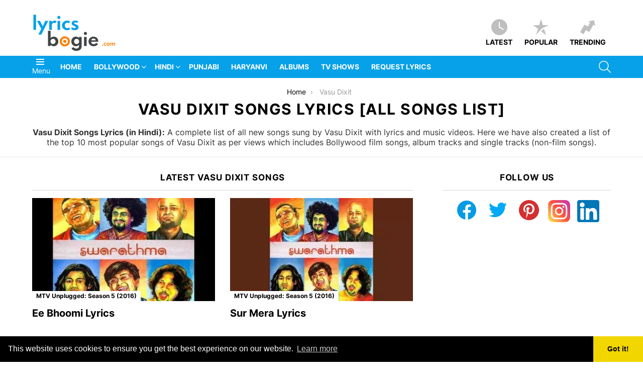

--- FILE ---
content_type: text/html; charset=utf-8
request_url: https://www.google.com/recaptcha/api2/aframe
body_size: 268
content:
<!DOCTYPE HTML><html><head><meta http-equiv="content-type" content="text/html; charset=UTF-8"></head><body><script nonce="DTSjzduIT7zVWyaFTPRhXw">/** Anti-fraud and anti-abuse applications only. See google.com/recaptcha */ try{var clients={'sodar':'https://pagead2.googlesyndication.com/pagead/sodar?'};window.addEventListener("message",function(a){try{if(a.source===window.parent){var b=JSON.parse(a.data);var c=clients[b['id']];if(c){var d=document.createElement('img');d.src=c+b['params']+'&rc='+(localStorage.getItem("rc::a")?sessionStorage.getItem("rc::b"):"");window.document.body.appendChild(d);sessionStorage.setItem("rc::e",parseInt(sessionStorage.getItem("rc::e")||0)+1);localStorage.setItem("rc::h",'1768379414882');}}}catch(b){}});window.parent.postMessage("_grecaptcha_ready", "*");}catch(b){}</script></body></html>

--- FILE ---
content_type: image/svg+xml
request_url: https://www.lyricsbogie.com/wp-content/themes/bimber/custom/pinterest-icon.svg
body_size: 5
content:
<?xml version="1.0" encoding="UTF-8"?>
<svg version="1.1" viewBox="0 0 48 48" xmlns="http://www.w3.org/2000/svg" xmlns:xlink="http://www.w3.org/1999/xlink"><defs><path id="path_1" d="m0 0h48v48h-48v-48z"/><clipPath id="mask_1"><use xlink:href="#path_1"/></clipPath></defs><g id="Pinterest-icon"><path id="Background" d="m0 0h48v48h-48z" fill="none"/><g clip-path="url(#mask_1)"><path id="Shape" transform="translate(4,4)" d="m20 0c-11.046 0-20 8.9543-20 20 1.9074e-6 11.046 8.9543 20 20 20s20-8.9543 20-20-8.9543-20-20-20z" fill="#d32f2f"/><path transform="translate(13,11)" d="M 6.562,16 C 6.562,12.671 6,11.518 6,10.212 6,7.243 8.131,7 9.032,7 10.316,7 12,7.871 12,9.5 c 0,2.371 -2,2.671 -2,2.671 0,0 0,0.829 0,2.289 C 10,16 10.372,18 13.123,18 17.537,18 18,11.848 18,10.163 18,7.834 16.51,3 11.213,3 4.148,3 3,9.313 3,11 c 0,0.722 0.132,2.122 0.269,2.667 2.106,0.52 1.615,2.375 1.044,2.895 C 3.484,17.328 0,17.477 0,10.325 0,3.513 6.072,0 11.402,0 16.474,0 22,3.502 22,10.246 22,16.264 17.673,21.003 13.128,21.003 10.4,21.003 8.953,18.755 8.953,18.755 8.953,23 5.495,29.083 5,30 5,30 6.562,22.146 6.562,16 Z" fill="#fff"/></g></g></svg>


--- FILE ---
content_type: application/javascript
request_url: https://www.lyricsbogie.com/wp-content/plugins/ultimate-blocks-pro/src/block-extensions/post-grid/front.js?ver=3.2.7
body_size: 483
content:
function getNextPage(buttonWrapper, buttonWrapperIndex, button, buttonIndex) {
  const nextPage = button.href;
  const postGridWrapper = buttonWrapper.parentNode;
  const itemsWrapper = postGridWrapper.querySelector(".ub-post-grid-items");
  const url = new URL(nextPage);
  const searchParams = new URLSearchParams(url.search);
  const ubPage = searchParams.get("ub-page");

  const loaderContainer = document.createElement("div");
  loaderContainer.classList.add("ub-post-grid-loader");
  postGridWrapper.classList.add("is-loading");
  postGridWrapper.appendChild(loaderContainer);
  fetch(nextPage)
    .then((response) => response.text())
    .then((response) => {
      const parser = new DOMParser();
      const responseDocument = parser.parseFromString(response, "text/html");
      const newPostsWrapper = responseDocument.querySelectorAll(
        `.wp-block-ub-post-grid .ub-post-grid-items`
      )[buttonWrapperIndex];
      const paginationWrapper = responseDocument.querySelectorAll(
        `.wp-block-ub-post-grid .ub-post-grid-pagination`
      )[buttonWrapperIndex];
      const buttons = paginationWrapper.querySelectorAll("a.page-numbers");
      buttons.forEach((nextPageButton, nextPageButtonIndex) => {
        nextPageButton.addEventListener("click", (e) => {
          e.preventDefault();
          getNextPage(
            paginationWrapper,
            buttonWrapperIndex,
            nextPageButton,
            nextPageButtonIndex
          );
        });
      });
      itemsWrapper.replaceWith(newPostsWrapper);
      buttonWrapper.replaceWith(paginationWrapper);

      postGridWrapper.classList.remove("is-loading");
      postGridWrapper.removeChild(loaderContainer);

      let queryParams = new URLSearchParams(window.location.search);
      if (ubPage) {
        queryParams.set("ub-page", ubPage);
      } else {
        queryParams.delete("ub-page");
      }
      history.pushState(null, null, "?" + queryParams.toString());
    })
    .catch((error) => {
      console.error(error);
    });
}
let currentPage = 1;
function addNewPosts(buttonWrapper, wrapperIndex, button) {
  const url = new URL(location.href);
  const pagekey = "ub-page";
  const totalPages = Number(buttonWrapper.dataset.total_pages);
  url.searchParams.set(pagekey, currentPage + 1);
  const postsWrapper = buttonWrapper.previousElementSibling;
  const buttonInnerText = button.innerText;
  button.innerText = "Loading...";
  if (currentPage < totalPages) {
    fetch(url.href)
      .then((response) => {
        if (!response.ok) {
          throw new Error(`Network response was not ok: ${response.status}`);
        }
        return response.text();
      })
      .then((responseText) => {
        const parser = new DOMParser();
        const responseDocument = parser.parseFromString(
          responseText,
          "text/html"
        );

        const newPostsWrapper =
          responseDocument.querySelectorAll(`.ub-post-grid-items`)[
            wrapperIndex
          ];

        const newPosts = newPostsWrapper.querySelectorAll(`article`);
        newPosts.forEach((post) => postsWrapper.appendChild(post));

        currentPage++;
        button.innerText = buttonInnerText;
        if (currentPage >= totalPages - 1) {
          buttonWrapper.style.display = "none";
        }
      })
      .catch((error) => console.error("Error fetching data:", error));
  }
}
window.addEventListener("DOMContentLoaded", () => {
  const paginationWrappers = document.querySelectorAll(
    ".ub-post-grid-pagination"
  );
  paginationWrappers.forEach((wrapper, wrapperIndex) => {
    if (wrapper.classList.contains("ub-number-pagination")) {
      const buttons = wrapper.querySelectorAll("a.page-numbers");
      buttons.forEach((button, buttonIndex) => {
        button.addEventListener("click", (e) => {
          e.preventDefault();
          getNextPage(wrapper, wrapperIndex, button, buttonIndex);
        });
      });
    } else {
      const loadMoreButton = wrapper.querySelector(".ub-load-more-button");
      loadMoreButton.addEventListener("click", () => {
        addNewPosts(wrapper, wrapperIndex, loadMoreButton);
      });
    }
  });
});
